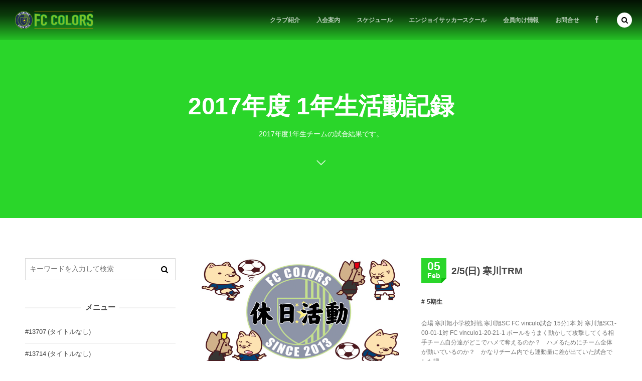

--- FILE ---
content_type: text/html; charset=UTF-8
request_url: http://www.fccolors.com/category/record/2016-kids/2017-1nen
body_size: 13918
content:
<!DOCTYPE html>
<html lang="ja"><head prefix="og: http://ogp.me/ns# fb: http://ogp.me/ns/fb# blog: http://ogp.me/ns/website#"><meta charset="utf-8" />
<meta name="viewport" content="width=device-width,initial-scale=1,minimum-scale=1,user-scalable=yes" /><meta name="description" content="2017年度1年生チームの試合結果です。" /><meta name="keywords" content="2017年度 1年生活動記録 , サッカー,八王子,サッカークラブ,小学生,幼児" /><link rel="canonical" href="http://www.fccolors.com/category/record/2016-kids/2017-1nen" /><link rel="next" href="http://www.fccolors.com/category/record/2016-kids/2017-1nen/page/2" /><title>2017年度 1年生活動記録  |  FC COLORS　八王子のサッカークラブ</title>
<meta name='robots' content='max-image-preview:large' />
	<style>img:is([sizes="auto" i], [sizes^="auto," i]) { contain-intrinsic-size: 3000px 1500px }</style>
	<link rel='dns-prefetch' href='//ajax.googleapis.com' />
<link rel="alternate" type="application/rss+xml" title="FC COLORS　八王子のサッカークラブ &raquo; フィード" href="http://www.fccolors.com/feed" />
<link rel="alternate" type="application/rss+xml" title="FC COLORS　八王子のサッカークラブ &raquo; コメントフィード" href="http://www.fccolors.com/comments/feed" />
<link rel="alternate" type="application/rss+xml" title="FC COLORS　八王子のサッカークラブ &raquo; 2017年度 1年生活動記録 カテゴリーのフィード" href="http://www.fccolors.com/category/record/2016-kids/2017-1nen/feed" />
<script>
/* <![CDATA[ */
window._wpemojiSettings = {"baseUrl":"https:\/\/s.w.org\/images\/core\/emoji\/15.0.3\/72x72\/","ext":".png","svgUrl":"https:\/\/s.w.org\/images\/core\/emoji\/15.0.3\/svg\/","svgExt":".svg","source":{"concatemoji":"http:\/\/www.fccolors.com\/wp-includes\/js\/wp-emoji-release.min.js?ver=6.7.4"}};
/*! This file is auto-generated */
!function(i,n){var o,s,e;function c(e){try{var t={supportTests:e,timestamp:(new Date).valueOf()};sessionStorage.setItem(o,JSON.stringify(t))}catch(e){}}function p(e,t,n){e.clearRect(0,0,e.canvas.width,e.canvas.height),e.fillText(t,0,0);var t=new Uint32Array(e.getImageData(0,0,e.canvas.width,e.canvas.height).data),r=(e.clearRect(0,0,e.canvas.width,e.canvas.height),e.fillText(n,0,0),new Uint32Array(e.getImageData(0,0,e.canvas.width,e.canvas.height).data));return t.every(function(e,t){return e===r[t]})}function u(e,t,n){switch(t){case"flag":return n(e,"\ud83c\udff3\ufe0f\u200d\u26a7\ufe0f","\ud83c\udff3\ufe0f\u200b\u26a7\ufe0f")?!1:!n(e,"\ud83c\uddfa\ud83c\uddf3","\ud83c\uddfa\u200b\ud83c\uddf3")&&!n(e,"\ud83c\udff4\udb40\udc67\udb40\udc62\udb40\udc65\udb40\udc6e\udb40\udc67\udb40\udc7f","\ud83c\udff4\u200b\udb40\udc67\u200b\udb40\udc62\u200b\udb40\udc65\u200b\udb40\udc6e\u200b\udb40\udc67\u200b\udb40\udc7f");case"emoji":return!n(e,"\ud83d\udc26\u200d\u2b1b","\ud83d\udc26\u200b\u2b1b")}return!1}function f(e,t,n){var r="undefined"!=typeof WorkerGlobalScope&&self instanceof WorkerGlobalScope?new OffscreenCanvas(300,150):i.createElement("canvas"),a=r.getContext("2d",{willReadFrequently:!0}),o=(a.textBaseline="top",a.font="600 32px Arial",{});return e.forEach(function(e){o[e]=t(a,e,n)}),o}function t(e){var t=i.createElement("script");t.src=e,t.defer=!0,i.head.appendChild(t)}"undefined"!=typeof Promise&&(o="wpEmojiSettingsSupports",s=["flag","emoji"],n.supports={everything:!0,everythingExceptFlag:!0},e=new Promise(function(e){i.addEventListener("DOMContentLoaded",e,{once:!0})}),new Promise(function(t){var n=function(){try{var e=JSON.parse(sessionStorage.getItem(o));if("object"==typeof e&&"number"==typeof e.timestamp&&(new Date).valueOf()<e.timestamp+604800&&"object"==typeof e.supportTests)return e.supportTests}catch(e){}return null}();if(!n){if("undefined"!=typeof Worker&&"undefined"!=typeof OffscreenCanvas&&"undefined"!=typeof URL&&URL.createObjectURL&&"undefined"!=typeof Blob)try{var e="postMessage("+f.toString()+"("+[JSON.stringify(s),u.toString(),p.toString()].join(",")+"));",r=new Blob([e],{type:"text/javascript"}),a=new Worker(URL.createObjectURL(r),{name:"wpTestEmojiSupports"});return void(a.onmessage=function(e){c(n=e.data),a.terminate(),t(n)})}catch(e){}c(n=f(s,u,p))}t(n)}).then(function(e){for(var t in e)n.supports[t]=e[t],n.supports.everything=n.supports.everything&&n.supports[t],"flag"!==t&&(n.supports.everythingExceptFlag=n.supports.everythingExceptFlag&&n.supports[t]);n.supports.everythingExceptFlag=n.supports.everythingExceptFlag&&!n.supports.flag,n.DOMReady=!1,n.readyCallback=function(){n.DOMReady=!0}}).then(function(){return e}).then(function(){var e;n.supports.everything||(n.readyCallback(),(e=n.source||{}).concatemoji?t(e.concatemoji):e.wpemoji&&e.twemoji&&(t(e.twemoji),t(e.wpemoji)))}))}((window,document),window._wpemojiSettings);
/* ]]> */
</script>
<style id='wp-emoji-styles-inline-css' type='text/css'>

	img.wp-smiley, img.emoji {
		display: inline !important;
		border: none !important;
		box-shadow: none !important;
		height: 1em !important;
		width: 1em !important;
		margin: 0 0.07em !important;
		vertical-align: -0.1em !important;
		background: none !important;
		padding: 0 !important;
	}
</style>
<link rel='stylesheet' id='wp-block-library-css' href='http://www.fccolors.com/wp-includes/css/dist/block-library/style.min.css?ver=6.7.4' type='text/css' media='all' />
<style id='classic-theme-styles-inline-css' type='text/css'>
/*! This file is auto-generated */
.wp-block-button__link{color:#fff;background-color:#32373c;border-radius:9999px;box-shadow:none;text-decoration:none;padding:calc(.667em + 2px) calc(1.333em + 2px);font-size:1.125em}.wp-block-file__button{background:#32373c;color:#fff;text-decoration:none}
</style>
<style id='global-styles-inline-css' type='text/css'>
:root{--wp--preset--aspect-ratio--square: 1;--wp--preset--aspect-ratio--4-3: 4/3;--wp--preset--aspect-ratio--3-4: 3/4;--wp--preset--aspect-ratio--3-2: 3/2;--wp--preset--aspect-ratio--2-3: 2/3;--wp--preset--aspect-ratio--16-9: 16/9;--wp--preset--aspect-ratio--9-16: 9/16;--wp--preset--color--black: #000000;--wp--preset--color--cyan-bluish-gray: #abb8c3;--wp--preset--color--white: #ffffff;--wp--preset--color--pale-pink: #f78da7;--wp--preset--color--vivid-red: #cf2e2e;--wp--preset--color--luminous-vivid-orange: #ff6900;--wp--preset--color--luminous-vivid-amber: #fcb900;--wp--preset--color--light-green-cyan: #7bdcb5;--wp--preset--color--vivid-green-cyan: #00d084;--wp--preset--color--pale-cyan-blue: #8ed1fc;--wp--preset--color--vivid-cyan-blue: #0693e3;--wp--preset--color--vivid-purple: #9b51e0;--wp--preset--gradient--vivid-cyan-blue-to-vivid-purple: linear-gradient(135deg,rgba(6,147,227,1) 0%,rgb(155,81,224) 100%);--wp--preset--gradient--light-green-cyan-to-vivid-green-cyan: linear-gradient(135deg,rgb(122,220,180) 0%,rgb(0,208,130) 100%);--wp--preset--gradient--luminous-vivid-amber-to-luminous-vivid-orange: linear-gradient(135deg,rgba(252,185,0,1) 0%,rgba(255,105,0,1) 100%);--wp--preset--gradient--luminous-vivid-orange-to-vivid-red: linear-gradient(135deg,rgba(255,105,0,1) 0%,rgb(207,46,46) 100%);--wp--preset--gradient--very-light-gray-to-cyan-bluish-gray: linear-gradient(135deg,rgb(238,238,238) 0%,rgb(169,184,195) 100%);--wp--preset--gradient--cool-to-warm-spectrum: linear-gradient(135deg,rgb(74,234,220) 0%,rgb(151,120,209) 20%,rgb(207,42,186) 40%,rgb(238,44,130) 60%,rgb(251,105,98) 80%,rgb(254,248,76) 100%);--wp--preset--gradient--blush-light-purple: linear-gradient(135deg,rgb(255,206,236) 0%,rgb(152,150,240) 100%);--wp--preset--gradient--blush-bordeaux: linear-gradient(135deg,rgb(254,205,165) 0%,rgb(254,45,45) 50%,rgb(107,0,62) 100%);--wp--preset--gradient--luminous-dusk: linear-gradient(135deg,rgb(255,203,112) 0%,rgb(199,81,192) 50%,rgb(65,88,208) 100%);--wp--preset--gradient--pale-ocean: linear-gradient(135deg,rgb(255,245,203) 0%,rgb(182,227,212) 50%,rgb(51,167,181) 100%);--wp--preset--gradient--electric-grass: linear-gradient(135deg,rgb(202,248,128) 0%,rgb(113,206,126) 100%);--wp--preset--gradient--midnight: linear-gradient(135deg,rgb(2,3,129) 0%,rgb(40,116,252) 100%);--wp--preset--font-size--small: 13px;--wp--preset--font-size--medium: 20px;--wp--preset--font-size--large: 36px;--wp--preset--font-size--x-large: 42px;--wp--preset--spacing--20: 0.44rem;--wp--preset--spacing--30: 0.67rem;--wp--preset--spacing--40: 1rem;--wp--preset--spacing--50: 1.5rem;--wp--preset--spacing--60: 2.25rem;--wp--preset--spacing--70: 3.38rem;--wp--preset--spacing--80: 5.06rem;--wp--preset--shadow--natural: 6px 6px 9px rgba(0, 0, 0, 0.2);--wp--preset--shadow--deep: 12px 12px 50px rgba(0, 0, 0, 0.4);--wp--preset--shadow--sharp: 6px 6px 0px rgba(0, 0, 0, 0.2);--wp--preset--shadow--outlined: 6px 6px 0px -3px rgba(255, 255, 255, 1), 6px 6px rgba(0, 0, 0, 1);--wp--preset--shadow--crisp: 6px 6px 0px rgba(0, 0, 0, 1);}:where(.is-layout-flex){gap: 0.5em;}:where(.is-layout-grid){gap: 0.5em;}body .is-layout-flex{display: flex;}.is-layout-flex{flex-wrap: wrap;align-items: center;}.is-layout-flex > :is(*, div){margin: 0;}body .is-layout-grid{display: grid;}.is-layout-grid > :is(*, div){margin: 0;}:where(.wp-block-columns.is-layout-flex){gap: 2em;}:where(.wp-block-columns.is-layout-grid){gap: 2em;}:where(.wp-block-post-template.is-layout-flex){gap: 1.25em;}:where(.wp-block-post-template.is-layout-grid){gap: 1.25em;}.has-black-color{color: var(--wp--preset--color--black) !important;}.has-cyan-bluish-gray-color{color: var(--wp--preset--color--cyan-bluish-gray) !important;}.has-white-color{color: var(--wp--preset--color--white) !important;}.has-pale-pink-color{color: var(--wp--preset--color--pale-pink) !important;}.has-vivid-red-color{color: var(--wp--preset--color--vivid-red) !important;}.has-luminous-vivid-orange-color{color: var(--wp--preset--color--luminous-vivid-orange) !important;}.has-luminous-vivid-amber-color{color: var(--wp--preset--color--luminous-vivid-amber) !important;}.has-light-green-cyan-color{color: var(--wp--preset--color--light-green-cyan) !important;}.has-vivid-green-cyan-color{color: var(--wp--preset--color--vivid-green-cyan) !important;}.has-pale-cyan-blue-color{color: var(--wp--preset--color--pale-cyan-blue) !important;}.has-vivid-cyan-blue-color{color: var(--wp--preset--color--vivid-cyan-blue) !important;}.has-vivid-purple-color{color: var(--wp--preset--color--vivid-purple) !important;}.has-black-background-color{background-color: var(--wp--preset--color--black) !important;}.has-cyan-bluish-gray-background-color{background-color: var(--wp--preset--color--cyan-bluish-gray) !important;}.has-white-background-color{background-color: var(--wp--preset--color--white) !important;}.has-pale-pink-background-color{background-color: var(--wp--preset--color--pale-pink) !important;}.has-vivid-red-background-color{background-color: var(--wp--preset--color--vivid-red) !important;}.has-luminous-vivid-orange-background-color{background-color: var(--wp--preset--color--luminous-vivid-orange) !important;}.has-luminous-vivid-amber-background-color{background-color: var(--wp--preset--color--luminous-vivid-amber) !important;}.has-light-green-cyan-background-color{background-color: var(--wp--preset--color--light-green-cyan) !important;}.has-vivid-green-cyan-background-color{background-color: var(--wp--preset--color--vivid-green-cyan) !important;}.has-pale-cyan-blue-background-color{background-color: var(--wp--preset--color--pale-cyan-blue) !important;}.has-vivid-cyan-blue-background-color{background-color: var(--wp--preset--color--vivid-cyan-blue) !important;}.has-vivid-purple-background-color{background-color: var(--wp--preset--color--vivid-purple) !important;}.has-black-border-color{border-color: var(--wp--preset--color--black) !important;}.has-cyan-bluish-gray-border-color{border-color: var(--wp--preset--color--cyan-bluish-gray) !important;}.has-white-border-color{border-color: var(--wp--preset--color--white) !important;}.has-pale-pink-border-color{border-color: var(--wp--preset--color--pale-pink) !important;}.has-vivid-red-border-color{border-color: var(--wp--preset--color--vivid-red) !important;}.has-luminous-vivid-orange-border-color{border-color: var(--wp--preset--color--luminous-vivid-orange) !important;}.has-luminous-vivid-amber-border-color{border-color: var(--wp--preset--color--luminous-vivid-amber) !important;}.has-light-green-cyan-border-color{border-color: var(--wp--preset--color--light-green-cyan) !important;}.has-vivid-green-cyan-border-color{border-color: var(--wp--preset--color--vivid-green-cyan) !important;}.has-pale-cyan-blue-border-color{border-color: var(--wp--preset--color--pale-cyan-blue) !important;}.has-vivid-cyan-blue-border-color{border-color: var(--wp--preset--color--vivid-cyan-blue) !important;}.has-vivid-purple-border-color{border-color: var(--wp--preset--color--vivid-purple) !important;}.has-vivid-cyan-blue-to-vivid-purple-gradient-background{background: var(--wp--preset--gradient--vivid-cyan-blue-to-vivid-purple) !important;}.has-light-green-cyan-to-vivid-green-cyan-gradient-background{background: var(--wp--preset--gradient--light-green-cyan-to-vivid-green-cyan) !important;}.has-luminous-vivid-amber-to-luminous-vivid-orange-gradient-background{background: var(--wp--preset--gradient--luminous-vivid-amber-to-luminous-vivid-orange) !important;}.has-luminous-vivid-orange-to-vivid-red-gradient-background{background: var(--wp--preset--gradient--luminous-vivid-orange-to-vivid-red) !important;}.has-very-light-gray-to-cyan-bluish-gray-gradient-background{background: var(--wp--preset--gradient--very-light-gray-to-cyan-bluish-gray) !important;}.has-cool-to-warm-spectrum-gradient-background{background: var(--wp--preset--gradient--cool-to-warm-spectrum) !important;}.has-blush-light-purple-gradient-background{background: var(--wp--preset--gradient--blush-light-purple) !important;}.has-blush-bordeaux-gradient-background{background: var(--wp--preset--gradient--blush-bordeaux) !important;}.has-luminous-dusk-gradient-background{background: var(--wp--preset--gradient--luminous-dusk) !important;}.has-pale-ocean-gradient-background{background: var(--wp--preset--gradient--pale-ocean) !important;}.has-electric-grass-gradient-background{background: var(--wp--preset--gradient--electric-grass) !important;}.has-midnight-gradient-background{background: var(--wp--preset--gradient--midnight) !important;}.has-small-font-size{font-size: var(--wp--preset--font-size--small) !important;}.has-medium-font-size{font-size: var(--wp--preset--font-size--medium) !important;}.has-large-font-size{font-size: var(--wp--preset--font-size--large) !important;}.has-x-large-font-size{font-size: var(--wp--preset--font-size--x-large) !important;}
:where(.wp-block-post-template.is-layout-flex){gap: 1.25em;}:where(.wp-block-post-template.is-layout-grid){gap: 1.25em;}
:where(.wp-block-columns.is-layout-flex){gap: 2em;}:where(.wp-block-columns.is-layout-grid){gap: 2em;}
:root :where(.wp-block-pullquote){font-size: 1.5em;line-height: 1.6;}
</style>
<link rel='stylesheet' id='widgetopts-styles-css' href='http://www.fccolors.com/wp-content/plugins/widget-options/assets/css/widget-options.css?ver=4.1.1' type='text/css' media='all' />
<link rel='stylesheet' id='dp-wp-block-library-css' href='http://www.fccolors.com/wp-content/themes/dp-macchiato/css/wp-blocks.css?ver=2.2.9.0' type='text/css' media='all' />
<link rel='stylesheet' id='digipress-css' href='http://www.fccolors.com/wp-content/themes/dp-macchiato/css/style.css?ver=20250322122654' type='text/css' media='all' />
<link rel='stylesheet' id='dp-shortcodes-css' href='http://www.fccolors.com/wp-content/plugins/shortcodes-for-digipress/css/style.css?ver=6.7.4' type='text/css' media='all' />
<link rel='stylesheet' id='wow-css' href='http://www.fccolors.com/wp-content/themes/dp-macchiato/css/animate.css?ver=2.2.9.0' type='text/css' media='all' />
<link rel='stylesheet' id='dp-visual-css' href='http://www.fccolors.com/wp-content/uploads/digipress/macchiato/css/visual-custom.css?ver=20250327165428' type='text/css' media='all' />
<style id='akismet-widget-style-inline-css' type='text/css'>

			.a-stats {
				--akismet-color-mid-green: #357b49;
				--akismet-color-white: #fff;
				--akismet-color-light-grey: #f6f7f7;

				max-width: 350px;
				width: auto;
			}

			.a-stats * {
				all: unset;
				box-sizing: border-box;
			}

			.a-stats strong {
				font-weight: 600;
			}

			.a-stats a.a-stats__link,
			.a-stats a.a-stats__link:visited,
			.a-stats a.a-stats__link:active {
				background: var(--akismet-color-mid-green);
				border: none;
				box-shadow: none;
				border-radius: 8px;
				color: var(--akismet-color-white);
				cursor: pointer;
				display: block;
				font-family: -apple-system, BlinkMacSystemFont, 'Segoe UI', 'Roboto', 'Oxygen-Sans', 'Ubuntu', 'Cantarell', 'Helvetica Neue', sans-serif;
				font-weight: 500;
				padding: 12px;
				text-align: center;
				text-decoration: none;
				transition: all 0.2s ease;
			}

			/* Extra specificity to deal with TwentyTwentyOne focus style */
			.widget .a-stats a.a-stats__link:focus {
				background: var(--akismet-color-mid-green);
				color: var(--akismet-color-white);
				text-decoration: none;
			}

			.a-stats a.a-stats__link:hover {
				filter: brightness(110%);
				box-shadow: 0 4px 12px rgba(0, 0, 0, 0.06), 0 0 2px rgba(0, 0, 0, 0.16);
			}

			.a-stats .count {
				color: var(--akismet-color-white);
				display: block;
				font-size: 1.5em;
				line-height: 1.4;
				padding: 0 13px;
				white-space: nowrap;
			}
		
</style>
<!--n2css--><!--n2js--><script src="https://ajax.googleapis.com/ajax/libs/jquery/3.7.1/jquery.min.js?ver=6.7.4" id="jquery-js"></script>
<link rel="https://api.w.org/" href="http://www.fccolors.com/wp-json/" /><link rel="alternate" title="JSON" type="application/json" href="http://www.fccolors.com/wp-json/wp/v2/categories/34" /><link rel="EditURI" type="application/rsd+xml" title="RSD" href="http://www.fccolors.com/xmlrpc.php?rsd" />
<script>j$=jQuery;</script></head><body class="archive category category-2017-1nen category-34 main-body no-sns-count" data-ct-sns-cache="true" data-ct-sns-cache-time="86400000"><header id="header_container" class="header_container pc has_search"><div class="h_group"><h1 class="hd_title image no-cap wow fadeInDown"><a href="http://www.fccolors.com/" title="FC COLORS　八王子のサッカークラブ"><img src="http://www.fccolors.com/wp-content/uploads/digipress/macchiato/title/タイトルロゴ.png" alt="FC COLORS　八王子のサッカークラブ" /></a></h1></div><div class="r_block"><nav id="global_menu_nav" class="global_menu_nav wow fadeInDown" data-wow-delay="0.3s"><ul id="global_menu_ul" class=""><li id="menu-item-82" class="menu-item menu-item-type-post_type menu-item-object-page"><a href="http://www.fccolors.com/about-club" class="menu-link"><span class="menu-title">クラブ紹介</span><span class="gnav-bd"></span></a></li>
<li id="menu-item-83" class="menu-item menu-item-type-post_type menu-item-object-page"><a href="http://www.fccolors.com/flow" class="menu-link"><span class="menu-title">入会案内</span><span class="gnav-bd"></span></a></li>
<li id="menu-item-1108" class="menu-item menu-item-type-post_type menu-item-object-page menu-item-has-children"><a href="http://www.fccolors.com/schedule-2" class="menu-link"><span class="menu-title">スケジュール</span><span class="gnav-bd"></span></a>
<ul class="sub-menu">
	<li id="menu-item-8507" class="menu-item menu-item-type-taxonomy menu-item-object-category"><a href="http://www.fccolors.com/category/wd_schedule" class="menu-link"><span class="menu-title">平日練習スケジュール</span></a></li>
	<li id="menu-item-8508" class="menu-item menu-item-type-taxonomy menu-item-object-category"><a href="http://www.fccolors.com/category/hd_schedule" class="menu-link"><span class="menu-title">休日活動スケジュール</span></a></li>
</ul>
</li>
<li id="menu-item-13578" class="menu-item menu-item-type-post_type menu-item-object-page"><a href="http://www.fccolors.com/page-13536" class="menu-link"><span class="menu-title">エンジョイサッカースクール</span><span class="gnav-bd"></span></a></li>
<li id="menu-item-8414" class="menu-item menu-item-type-post_type menu-item-object-page"><a href="http://www.fccolors.com/kaiin" class="menu-link"><span class="menu-title">会員向け情報</span><span class="gnav-bd"></span></a></li>
<li id="menu-item-84" class="menu-item menu-item-type-post_type menu-item-object-page"><a href="http://www.fccolors.com/contact" class="menu-link"><span class="menu-title">お問合せ</span><span class="gnav-bd"></span></a></li>
</ul></nav><div id="hd_misc_div" class="hd_misc_div wow fadeInDown" data-wow-delay="0.3s"><div class="hd_sns_links"><ul><li class="fb"><a href="http://facebook.com/fccolors/" title="Share on Facebook" target="_blank"><i class="icon-facebook"></i></a></li></ul></div></div></div><div id="expand_float_menu" class="expand_float_menu wow fadeInDown" data-wow-delay="0.3s"><i class="icon-menu"></i></div></header><div id="container" class="dp-container pc clearfix not-home"><section class="ct-hd term-color34"><div class="ct-whole"><h2 class="hd-title"><span>  2017年度 1年生活動記録</span></h2><div class="title-desc"><p>2017年度1年生チームの試合結果です。</p>
<i class="hd-arrow icon-down-open"></i></div></div></section><div class="content-wrap incontainer clearfix not-home">
<div id="content" class="content two-col left"><section class="loop-section normal two_lines flip_hover clearfix"><div class="loop-div autopager two-col clearfix"><article class="loop-article two-col term-color71 wow fadeInUp"><div class="loop-col one"><div class="loop-post-thumb normal"><a href="http://www.fccolors.com/post-11938" rel="bookmark" class="thumb-link"><img src="http://www.fccolors.com/wp-content/uploads/2022/10/img_1064-450x253.jpg" width="450" height="253" layout="responsive" class="wp-post-image" alt="2/5(日) 寒川TRM" srcset="http://www.fccolors.com/wp-content/uploads/2022/10/img_1064-450x253.jpg 450w, http://www.fccolors.com/wp-content/uploads/2022/10/img_1064-300x169.jpg 300w, http://www.fccolors.com/wp-content/uploads/2022/10/img_1064-1024x576.jpg 1024w, http://www.fccolors.com/wp-content/uploads/2022/10/img_1064-768x432.jpg 768w, http://www.fccolors.com/wp-content/uploads/2022/10/img_1064-900x506.jpg 900w, http://www.fccolors.com/wp-content/uploads/2022/10/img_1064.jpg 1280w" /></a></div></div><div class="loop-col two"><div class="loop-article-content"><div class="title-line"><div class="loop-date"><time datetime="2023-02-05T11:59:37+09:00" class="updated"><span class="date_day_double">05</span><span class="date_month_en">Feb</span></time></div><h1 class="entry-title loop-title normal"><a href="http://www.fccolors.com/post-11938" rel="bookmark" class="item-link">2/5(日) 寒川TRM</a></h1></div><div class="loop-meta clearfix"><div class="meta-cat"><a href="http://www.fccolors.com/category/record/2016-kids/2017-1nen/2018%e5%b9%b4%e5%ba%a6-2%e5%b9%b4%e7%94%9f%e8%a9%a6%e5%90%88%e7%b5%90%e6%9e%9c/2019%e5%b9%b4%e5%ba%a6-3%e5%b9%b4%e7%94%9f%e7%b5%90%e6%9e%9c/2020%e5%b9%b4%e5%ba%a6-4%e5%b9%b4%e7%94%9f%e6%b4%bb%e5%8b%95%e8%a8%98%e9%8c%b2/2021%e5%b9%b4%e5%ba%a6-5%e5%b9%b4%e7%94%9f%e6%b4%bb%e5%8b%95%e8%a8%98%e9%8c%b2/5%e6%9c%9f%e7%94%9f" rel="tag" class="item-link term-color71">5期生</a></div></div><div class="loop-excerpt entry-summary">会場 寒川旭小学校対戦 寒川旭SC FC vinculo試合 15分1本 対 寒川旭SC1-00-01-1対 FC vinculo1-20-21-1 ボールをうまく動かして攻撃してくる相手チーム自分達がどこでハメて奪えるのか？　ハメるためにチーム全体が動いているのか？　かなりチーム内でも運動量に差が出ていた試合でした課...</div><div class="more-link"><a href="http://www.fccolors.com/post-11938" class="item-link"><span>Read More</span></a></div></div></div></article><article class="loop-article two-col term-color71 wow fadeInUp"><div class="loop-col one"><div class="loop-post-thumb normal"><a href="http://www.fccolors.com/post-11882" rel="bookmark" class="thumb-link"><img src="http://www.fccolors.com/wp-content/uploads/2022/10/img_1064-450x253.jpg" width="450" height="253" layout="responsive" class="wp-post-image" alt="1/21(土) 加住小TRM U-12" srcset="http://www.fccolors.com/wp-content/uploads/2022/10/img_1064-450x253.jpg 450w, http://www.fccolors.com/wp-content/uploads/2022/10/img_1064-300x169.jpg 300w, http://www.fccolors.com/wp-content/uploads/2022/10/img_1064-1024x576.jpg 1024w, http://www.fccolors.com/wp-content/uploads/2022/10/img_1064-768x432.jpg 768w, http://www.fccolors.com/wp-content/uploads/2022/10/img_1064-900x506.jpg 900w, http://www.fccolors.com/wp-content/uploads/2022/10/img_1064.jpg 1280w" /></a></div></div><div class="loop-col two"><div class="loop-article-content"><div class="title-line"><div class="loop-date"><time datetime="2023-01-21T22:24:00+09:00" class="updated"><span class="date_day_double">21</span><span class="date_month_en">Jan</span></time></div><h1 class="entry-title loop-title normal"><a href="http://www.fccolors.com/post-11882" rel="bookmark" class="item-link">1/21(土) 加住小TRM U-12</a></h1></div><div class="loop-meta clearfix"><div class="meta-cat"><a href="http://www.fccolors.com/category/record/2016-kids/2017-1nen/2018%e5%b9%b4%e5%ba%a6-2%e5%b9%b4%e7%94%9f%e8%a9%a6%e5%90%88%e7%b5%90%e6%9e%9c/2019%e5%b9%b4%e5%ba%a6-3%e5%b9%b4%e7%94%9f%e7%b5%90%e6%9e%9c/2020%e5%b9%b4%e5%ba%a6-4%e5%b9%b4%e7%94%9f%e6%b4%bb%e5%8b%95%e8%a8%98%e9%8c%b2/2021%e5%b9%b4%e5%ba%a6-5%e5%b9%b4%e7%94%9f%e6%b4%bb%e5%8b%95%e8%a8%98%e9%8c%b2/5%e6%9c%9f%e7%94%9f" rel="tag" class="item-link term-color71">5期生</a></div></div><div class="loop-excerpt entry-summary">会場 加住小中学校試合 15分1本対戦 Team Neo Revo 0-20-00-00-00-2 相手のキープレイヤーに自由にプレーさせない様にできたので攻撃の起点を消す事ができました。しかしなかなか相手ゴール前まで攻め切る事ができなかったのでシュートチャンスは少なくなってしまったのが反省でした。</div><div class="more-link"><a href="http://www.fccolors.com/post-11882" class="item-link"><span>Read More</span></a></div></div></div></article><article class="loop-article two-col term-color71 wow fadeInUp"><div class="loop-col one"><div class="loop-post-thumb normal"><a href="http://www.fccolors.com/post-11852" rel="bookmark" class="thumb-link"><img src="http://www.fccolors.com/wp-content/uploads/2022/10/img_1064-450x253.jpg" width="450" height="253" layout="responsive" class="wp-post-image" alt="1/14(土) 加住小TRM" srcset="http://www.fccolors.com/wp-content/uploads/2022/10/img_1064-450x253.jpg 450w, http://www.fccolors.com/wp-content/uploads/2022/10/img_1064-300x169.jpg 300w, http://www.fccolors.com/wp-content/uploads/2022/10/img_1064-1024x576.jpg 1024w, http://www.fccolors.com/wp-content/uploads/2022/10/img_1064-768x432.jpg 768w, http://www.fccolors.com/wp-content/uploads/2022/10/img_1064-900x506.jpg 900w, http://www.fccolors.com/wp-content/uploads/2022/10/img_1064.jpg 1280w" /></a></div></div><div class="loop-col two"><div class="loop-article-content"><div class="title-line"><div class="loop-date"><time datetime="2023-01-14T15:33:00+09:00" class="updated"><span class="date_day_double">14</span><span class="date_month_en">Jan</span></time></div><h1 class="entry-title loop-title normal"><a href="http://www.fccolors.com/post-11852" rel="bookmark" class="item-link">1/14(土) 加住小TRM</a></h1></div><div class="loop-meta clearfix"><div class="meta-cat"><a href="http://www.fccolors.com/category/record/2016-kids/2017-1nen/2018%e5%b9%b4%e5%ba%a6-2%e5%b9%b4%e7%94%9f%e8%a9%a6%e5%90%88%e7%b5%90%e6%9e%9c/2019%e5%b9%b4%e5%ba%a6-3%e5%b9%b4%e7%94%9f%e7%b5%90%e6%9e%9c/2020%e5%b9%b4%e5%ba%a6-4%e5%b9%b4%e7%94%9f%e6%b4%bb%e5%8b%95%e8%a8%98%e9%8c%b2/2021%e5%b9%b4%e5%ba%a6-5%e5%b9%b4%e7%94%9f%e6%b4%bb%e5%8b%95%e8%a8%98%e9%8c%b2/5%e6%9c%9f%e7%94%9f" rel="tag" class="item-link term-color71">5期生</a></div></div><div class="loop-excerpt entry-summary">会場 加住小学校試合 15分1本対戦 Team Neo Revo 南大沢FC 対 Neo Revo1-21-01-1対 南大沢FC0-22-01-1 初戦は攻め手がなく終始押されていました。ボールもすぐに蹴ったりで奪われてしまいボール保持の時間がほとんどなかったのがとても残念選手同士のミーティングを行い2試合目以降では...</div><div class="more-link"><a href="http://www.fccolors.com/post-11852" class="item-link"><span>Read More</span></a></div></div></div></article><article class="loop-article two-col term-color71 wow fadeInUp"><div class="loop-col one"><div class="loop-post-thumb normal"><a href="http://www.fccolors.com/post-11831" rel="bookmark" class="thumb-link"><img src="http://www.fccolors.com/wp-content/uploads/2022/10/img_1064-450x253.jpg" width="450" height="253" layout="responsive" class="wp-post-image" alt="1/7(土) 椚田G TRM" srcset="http://www.fccolors.com/wp-content/uploads/2022/10/img_1064-450x253.jpg 450w, http://www.fccolors.com/wp-content/uploads/2022/10/img_1064-300x169.jpg 300w, http://www.fccolors.com/wp-content/uploads/2022/10/img_1064-1024x576.jpg 1024w, http://www.fccolors.com/wp-content/uploads/2022/10/img_1064-768x432.jpg 768w, http://www.fccolors.com/wp-content/uploads/2022/10/img_1064-900x506.jpg 900w, http://www.fccolors.com/wp-content/uploads/2022/10/img_1064.jpg 1280w" /></a></div></div><div class="loop-col two"><div class="loop-article-content"><div class="title-line"><div class="loop-date"><time datetime="2023-01-07T15:55:00+09:00" class="updated"><span class="date_day_double">07</span><span class="date_month_en">Jan</span></time></div><h1 class="entry-title loop-title normal"><a href="http://www.fccolors.com/post-11831" rel="bookmark" class="item-link">1/7(土) 椚田G TRM</a></h1></div><div class="loop-meta clearfix"><div class="meta-cat"><a href="http://www.fccolors.com/category/record/2016-kids/2017-1nen/2018%e5%b9%b4%e5%ba%a6-2%e5%b9%b4%e7%94%9f%e8%a9%a6%e5%90%88%e7%b5%90%e6%9e%9c/2019%e5%b9%b4%e5%ba%a6-3%e5%b9%b4%e7%94%9f%e7%b5%90%e6%9e%9c/2020%e5%b9%b4%e5%ba%a6-4%e5%b9%b4%e7%94%9f%e6%b4%bb%e5%8b%95%e8%a8%98%e9%8c%b2/2021%e5%b9%b4%e5%ba%a6-5%e5%b9%b4%e7%94%9f%e6%b4%bb%e5%8b%95%e8%a8%98%e9%8c%b2/5%e6%9c%9f%e7%94%9f" rel="tag" class="item-link term-color71">5期生</a></div></div><div class="loop-excerpt entry-summary">会場 椚田グラウンド試合 20分H 対 七小SC4-4対 みなみ野2-3対 南大沢FC1-3</div><div class="more-link"><a href="http://www.fccolors.com/post-11831" class="item-link"><span>Read More</span></a></div></div></div></article><article class="loop-article two-col term-color71 wow fadeInUp"><div class="loop-col one"><div class="loop-post-thumb normal"><a href="http://www.fccolors.com/post-11810" rel="bookmark" class="thumb-link"><img src="http://www.fccolors.com/wp-content/uploads/2023/01/MM.tiff" width="1" height="1" layout="responsive" class="wp-post-image" alt="後期Tリーグ11節" /></a></div></div><div class="loop-col two"><div class="loop-article-content"><div class="title-line"><div class="loop-date"><time datetime="2023-01-05T20:13:10+09:00" class="updated"><span class="date_day_double">05</span><span class="date_month_en">Jan</span></time></div><h1 class="entry-title loop-title normal"><a href="http://www.fccolors.com/post-11810" rel="bookmark" class="item-link">後期Tリーグ11節</a></h1></div><div class="loop-meta clearfix"><div class="meta-cat"><a href="http://www.fccolors.com/category/record/2016-kids/2017-1nen/2018%e5%b9%b4%e5%ba%a6-2%e5%b9%b4%e7%94%9f%e8%a9%a6%e5%90%88%e7%b5%90%e6%9e%9c/2019%e5%b9%b4%e5%ba%a6-3%e5%b9%b4%e7%94%9f%e7%b5%90%e6%9e%9c/2020%e5%b9%b4%e5%ba%a6-4%e5%b9%b4%e7%94%9f%e6%b4%bb%e5%8b%95%e8%a8%98%e9%8c%b2/2021%e5%b9%b4%e5%ba%a6-5%e5%b9%b4%e7%94%9f%e6%b4%bb%e5%8b%95%e8%a8%98%e9%8c%b2/5%e6%9c%9f%e7%94%9f" rel="tag" class="item-link term-color71">5期生</a></div></div><div class="loop-excerpt entry-summary">12/24(土)西町G第11節vs 城北ボレアスFC １-１加藤最終節。クリスマスイブ、20:00キックオフとなかなか経験できない環境で、6年生全員で勝利目指して戦いました。序盤、ラインが下がりすぎてしまい中盤間延びする状態が続きました。ラインを高く、GKが裏のケアを広く取り出してからは、前線のプレッシングが有効になり...</div><div class="more-link"><a href="http://www.fccolors.com/post-11810" class="item-link"><span>Read More</span></a></div></div></div></article></div></section><nav class="navigation clearfix"><div class="nav_to_paged"><a href="http://www.fccolors.com/category/record/2016-kids/2017-1nen/page/2" >もっとみる</a></div></nav></div><aside id="sidebar" class="sidebar left first">
<div id="search-2" class="widget widget-box widget_search slider_fx"><form role="search" method="get" class="search-form no-params" target="_top" action="http://www.fccolors.com/"><div class="words-area"><label><span class="screen-reader-text">検索</span><input type="search" class="search-field" placeholder="キーワードを入力して検索" value="" name="s" title="検索" required /></label><button type="submit" class="search-btn"><i class="icon-search"></i></button></div></form></div><div id="pages-2" class="widget widget-box widget_pages slider_fx"><h3 class="wd-title"><span>メニュー</span></h3>
			<ul>
				<li class="page_item page-item-13707"><a href="http://www.fccolors.com/13707-2">#13707 (タイトルなし)</a></li>
<li class="page_item page-item-13714"><a href="http://www.fccolors.com/13714-2">#13714 (タイトルなし)</a></li>
<li class="page_item page-item-13408"><a href="http://www.fccolors.com/13408-2">TOP</a></li>
<li class="page_item page-item-13536"><a href="http://www.fccolors.com/page-13536">エンジョイサッカースクール</a></li>
<li class="page_item page-item-8407"><a href="http://www.fccolors.com/kaiin">会員向け情報</a></li>
<li class="page_item page-item-10176"><a href="http://www.fccolors.com/page-10176">大会成績　2019年3月 〜  現在</a></li>
<li class="page_item page-item-7418"><a href="http://www.fccolors.com/page-7418">活動日</a></li>
<li class="page_item page-item-42"><a href="http://www.fccolors.com/about-club">クラブ紹介</a></li>
<li class="page_item page-item-2"><a href="http://www.fccolors.com/flow">入会案内</a></li>
<li class="page_item page-item-46"><a href="http://www.fccolors.com/schedule">活動概要</a></li>
<li class="page_item page-item-48"><a href="http://www.fccolors.com/blog">ブログ</a></li>
<li class="page_item page-item-9"><a href="http://www.fccolors.com/contact">お問合せ</a></li>
<li class="page_item page-item-1085"><a href="http://www.fccolors.com/schedule-2">スケジュール</a></li>
			</ul>

			</div><div id="categories-3" class="widget widget-box widget_categories slider_fx"><h3 class="wd-title"><span>ブログ・カテゴリー</span></h3><form action="http://www.fccolors.com" method="get"><label class="screen-reader-text" for="cat">ブログ・カテゴリー</label><select  name='cat' id='cat' class='postform'>
	<option value='-1'>カテゴリーを選択</option>
	<option class="level-0" value="80">お知らせ&nbsp;&nbsp;(13)</option>
	<option class="level-0" value="1">イベントブログ&nbsp;&nbsp;(92)</option>
	<option class="level-0" value="24">休日活動スケジュール&nbsp;&nbsp;(117)</option>
	<option class="level-0" value="7">会員向け情報&nbsp;&nbsp;(13)</option>
	<option class="level-1" value="54">&nbsp;&nbsp;&nbsp;グッズ販売&nbsp;&nbsp;(4)</option>
	<option class="level-0" value="23">平日練習スケジュール&nbsp;&nbsp;(115)</option>
	<option class="level-0" value="8">活動ブログ&nbsp;&nbsp;(1,199)</option>
	<option class="level-1" value="76">&nbsp;&nbsp;&nbsp;10期生&nbsp;&nbsp;(22)</option>
	<option class="level-1" value="79">&nbsp;&nbsp;&nbsp;11期生&nbsp;&nbsp;(1)</option>
	<option class="level-1" value="20">&nbsp;&nbsp;&nbsp;2016年度 1年生活動記録&nbsp;&nbsp;(199)</option>
	<option class="level-2" value="33">&nbsp;&nbsp;&nbsp;&nbsp;&nbsp;&nbsp;2017年度 2年生活動記録&nbsp;&nbsp;(173)</option>
	<option class="level-3" value="43">&nbsp;&nbsp;&nbsp;&nbsp;&nbsp;&nbsp;&nbsp;&nbsp;&nbsp;2018年度 3年生活動記録&nbsp;&nbsp;(149)</option>
	<option class="level-4" value="48">&nbsp;&nbsp;&nbsp;&nbsp;&nbsp;&nbsp;&nbsp;&nbsp;&nbsp;&nbsp;&nbsp;&nbsp;2019年度 4年生活動記録&nbsp;&nbsp;(96)</option>
	<option class="level-5" value="59">&nbsp;&nbsp;&nbsp;&nbsp;&nbsp;&nbsp;&nbsp;&nbsp;&nbsp;&nbsp;&nbsp;&nbsp;&nbsp;&nbsp;&nbsp;2020年度 5年生活動記録&nbsp;&nbsp;(66)</option>
	<option class="level-6" value="64">&nbsp;&nbsp;&nbsp;&nbsp;&nbsp;&nbsp;&nbsp;&nbsp;&nbsp;&nbsp;&nbsp;&nbsp;&nbsp;&nbsp;&nbsp;&nbsp;&nbsp;&nbsp;2021年度 6年生活動記録&nbsp;&nbsp;(23)</option>
	<option class="level-1" value="19">&nbsp;&nbsp;&nbsp;2016年度 2年生活動記録&nbsp;&nbsp;(193)</option>
	<option class="level-2" value="35">&nbsp;&nbsp;&nbsp;&nbsp;&nbsp;&nbsp;2017年度 3年生活動記録&nbsp;&nbsp;(154)</option>
	<option class="level-3" value="42">&nbsp;&nbsp;&nbsp;&nbsp;&nbsp;&nbsp;&nbsp;&nbsp;&nbsp;2018年度4年生活動記録&nbsp;&nbsp;(112)</option>
	<option class="level-4" value="49">&nbsp;&nbsp;&nbsp;&nbsp;&nbsp;&nbsp;&nbsp;&nbsp;&nbsp;&nbsp;&nbsp;&nbsp;2019年度 5年生活動記録&nbsp;&nbsp;(64)</option>
	<option class="level-5" value="58">&nbsp;&nbsp;&nbsp;&nbsp;&nbsp;&nbsp;&nbsp;&nbsp;&nbsp;&nbsp;&nbsp;&nbsp;&nbsp;&nbsp;&nbsp;2020年度 6年生活動記録&nbsp;&nbsp;(39)</option>
	<option class="level-1" value="10">&nbsp;&nbsp;&nbsp;2016年度 3年生活動記録&nbsp;&nbsp;(170)</option>
	<option class="level-2" value="36">&nbsp;&nbsp;&nbsp;&nbsp;&nbsp;&nbsp;2017年度 4年生活動記録&nbsp;&nbsp;(109)</option>
	<option class="level-3" value="39">&nbsp;&nbsp;&nbsp;&nbsp;&nbsp;&nbsp;&nbsp;&nbsp;&nbsp;2018年度5年生活動記録&nbsp;&nbsp;(66)</option>
	<option class="level-4" value="51">&nbsp;&nbsp;&nbsp;&nbsp;&nbsp;&nbsp;&nbsp;&nbsp;&nbsp;&nbsp;&nbsp;&nbsp;2019年度6年生活動記録&nbsp;&nbsp;(27)</option>
	<option class="level-1" value="9">&nbsp;&nbsp;&nbsp;2016年度 4年生活動記録&nbsp;&nbsp;(175)</option>
	<option class="level-2" value="37">&nbsp;&nbsp;&nbsp;&nbsp;&nbsp;&nbsp;2017年度 5年生活動記録&nbsp;&nbsp;(113)</option>
	<option class="level-3" value="40">&nbsp;&nbsp;&nbsp;&nbsp;&nbsp;&nbsp;&nbsp;&nbsp;&nbsp;2018年度 6年生活動記録&nbsp;&nbsp;(54)</option>
	<option class="level-1" value="26">&nbsp;&nbsp;&nbsp;2016年度 キッズ活動記録&nbsp;&nbsp;(167)</option>
	<option class="level-2" value="34" selected="selected">&nbsp;&nbsp;&nbsp;&nbsp;&nbsp;&nbsp;2017年度 1年生活動記録&nbsp;&nbsp;(165)</option>
	<option class="level-3" value="44">&nbsp;&nbsp;&nbsp;&nbsp;&nbsp;&nbsp;&nbsp;&nbsp;&nbsp;2018年度 2年生活動記録&nbsp;&nbsp;(142)</option>
	<option class="level-4" value="50">&nbsp;&nbsp;&nbsp;&nbsp;&nbsp;&nbsp;&nbsp;&nbsp;&nbsp;&nbsp;&nbsp;&nbsp;2019年度 3年生活動記録&nbsp;&nbsp;(114)</option>
	<option class="level-5" value="60">&nbsp;&nbsp;&nbsp;&nbsp;&nbsp;&nbsp;&nbsp;&nbsp;&nbsp;&nbsp;&nbsp;&nbsp;&nbsp;&nbsp;&nbsp;2020年度 4年生活動記録&nbsp;&nbsp;(97)</option>
	<option class="level-6" value="65">&nbsp;&nbsp;&nbsp;&nbsp;&nbsp;&nbsp;&nbsp;&nbsp;&nbsp;&nbsp;&nbsp;&nbsp;&nbsp;&nbsp;&nbsp;&nbsp;&nbsp;&nbsp;2021年度 5年生活動記録&nbsp;&nbsp;(55)</option>
	<option class="level-7" value="71">&nbsp;&nbsp;&nbsp;&nbsp;&nbsp;&nbsp;&nbsp;&nbsp;&nbsp;&nbsp;&nbsp;&nbsp;&nbsp;&nbsp;&nbsp;&nbsp;&nbsp;&nbsp;&nbsp;&nbsp;&nbsp;5期生&nbsp;&nbsp;(29)</option>
	<option class="level-1" value="32">&nbsp;&nbsp;&nbsp;2017年度 キッズ活動記録&nbsp;&nbsp;(135)</option>
	<option class="level-2" value="45">&nbsp;&nbsp;&nbsp;&nbsp;&nbsp;&nbsp;2018年度 1年生活動記録&nbsp;&nbsp;(134)</option>
	<option class="level-3" value="52">&nbsp;&nbsp;&nbsp;&nbsp;&nbsp;&nbsp;&nbsp;&nbsp;&nbsp;2019年度 2年生活動記録&nbsp;&nbsp;(116)</option>
	<option class="level-4" value="61">&nbsp;&nbsp;&nbsp;&nbsp;&nbsp;&nbsp;&nbsp;&nbsp;&nbsp;&nbsp;&nbsp;&nbsp;2020年度 3年生活動記録&nbsp;&nbsp;(95)</option>
	<option class="level-5" value="66">&nbsp;&nbsp;&nbsp;&nbsp;&nbsp;&nbsp;&nbsp;&nbsp;&nbsp;&nbsp;&nbsp;&nbsp;&nbsp;&nbsp;&nbsp;2021年度 4年生活動記録&nbsp;&nbsp;(55)</option>
	<option class="level-6" value="72">&nbsp;&nbsp;&nbsp;&nbsp;&nbsp;&nbsp;&nbsp;&nbsp;&nbsp;&nbsp;&nbsp;&nbsp;&nbsp;&nbsp;&nbsp;&nbsp;&nbsp;&nbsp;6期生&nbsp;&nbsp;(29)</option>
	<option class="level-1" value="46">&nbsp;&nbsp;&nbsp;2018年度 キッズ活動記録&nbsp;&nbsp;(105)</option>
	<option class="level-2" value="53">&nbsp;&nbsp;&nbsp;&nbsp;&nbsp;&nbsp;2019年度 1年生活動記録&nbsp;&nbsp;(103)</option>
	<option class="level-3" value="62">&nbsp;&nbsp;&nbsp;&nbsp;&nbsp;&nbsp;&nbsp;&nbsp;&nbsp;2020年度 2年生活動記録&nbsp;&nbsp;(88)</option>
	<option class="level-4" value="67">&nbsp;&nbsp;&nbsp;&nbsp;&nbsp;&nbsp;&nbsp;&nbsp;&nbsp;&nbsp;&nbsp;&nbsp;2021年度 3年生活動記録&nbsp;&nbsp;(57)</option>
	<option class="level-5" value="73">&nbsp;&nbsp;&nbsp;&nbsp;&nbsp;&nbsp;&nbsp;&nbsp;&nbsp;&nbsp;&nbsp;&nbsp;&nbsp;&nbsp;&nbsp;7期生&nbsp;&nbsp;(25)</option>
	<option class="level-1" value="63">&nbsp;&nbsp;&nbsp;2020年度 1年生活動記録&nbsp;&nbsp;(84)</option>
	<option class="level-2" value="68">&nbsp;&nbsp;&nbsp;&nbsp;&nbsp;&nbsp;2021年度 2年生活動記録&nbsp;&nbsp;(60)</option>
	<option class="level-3" value="74">&nbsp;&nbsp;&nbsp;&nbsp;&nbsp;&nbsp;&nbsp;&nbsp;&nbsp;8期生&nbsp;&nbsp;(37)</option>
	<option class="level-1" value="69">&nbsp;&nbsp;&nbsp;2021年度 1年生活動記録&nbsp;&nbsp;(47)</option>
	<option class="level-2" value="75">&nbsp;&nbsp;&nbsp;&nbsp;&nbsp;&nbsp;9期生&nbsp;&nbsp;(29)</option>
	<option class="level-1" value="78">&nbsp;&nbsp;&nbsp;代表U-12&nbsp;&nbsp;(1)</option>
</select>
</form><script>
/* <![CDATA[ */

(function() {
	var dropdown = document.getElementById( "cat" );
	function onCatChange() {
		if ( dropdown.options[ dropdown.selectedIndex ].value > 0 ) {
			dropdown.parentNode.submit();
		}
	}
	dropdown.onchange = onCatChange;
})();

/* ]]> */
</script>
</div><div id="dprecentpostswidget-2" class="widget widget-box dp_recent_posts_widget slider_fx"><h3 class="wd-title"><span>最近の投稿</span></h3><ul class="recent_entries has_thumb type-recent"><li class="clearfix"><div class="widget-post-thumb thumb"><a href="http://www.fccolors.com/post-14326" class="thumb-link"><figure class="post-thumb" style="background-image:url('http://www.fccolors.com/wp-content/uploads/2026/01/img_7443-280x192.jpg');"></figure></a></div><div class="excerpt_div clearfix has_thumb"><time datetime="2026-01-06T18:22:04+09:00" class="widget-time">6 Jan, 2026</time><div class="excerpt_title_wid" role="heading"><a href="http://www.fccolors.com/post-14326" class="item-link">3年生TOMAS12ブロック予選 準優勝！</a></div></div><div class="loop-share-num ct-shares" data-url="http://www.fccolors.com/post-14326"><div class="bg-likes ct-fb"><i class="share-icon icon-facebook"></i><span class="share-num"></span></div></div></li><li class="clearfix"><div class="widget-post-thumb thumb"><a href="http://www.fccolors.com/post-14318" class="thumb-link"><figure class="post-thumb" style="background-image:url('http://www.fccolors.com/wp-content/uploads/2026/01/img_7380-280x192.jpg');"></figure></a></div><div class="excerpt_div clearfix has_thumb"><time datetime="2026-01-04T00:36:01+09:00" class="widget-time">4 Jan, 2026</time><div class="excerpt_title_wid" role="heading"><a href="http://www.fccolors.com/post-14318" class="item-link">2026年初蹴り報告</a></div></div><div class="loop-share-num ct-shares" data-url="http://www.fccolors.com/post-14318"><div class="bg-likes ct-fb"><i class="share-icon icon-facebook"></i><span class="share-num"></span></div></div></li><li class="clearfix"><div class="widget-post-thumb thumb"><a href="http://www.fccolors.com/post-14313" class="thumb-link"><figure class="post-thumb" style="background-image:url('http://www.fccolors.com/wp-content/uploads/2026/01/469564ce-aa36-4e95-a405-8d2b3a0fc85f-280x192.png');"></figure></a></div><div class="excerpt_div clearfix has_thumb"><time datetime="2026-01-01T10:06:57+09:00" class="widget-time">1 Jan, 2026</time><div class="excerpt_title_wid" role="heading"><a href="http://www.fccolors.com/post-14313" class="item-link">謹賀新年&#x1f38d;</a></div></div><div class="loop-share-num ct-shares" data-url="http://www.fccolors.com/post-14313"><div class="bg-likes ct-fb"><i class="share-icon icon-facebook"></i><span class="share-num"></span></div></div></li><li class="clearfix"><div class="widget-post-thumb thumb"><a href="http://www.fccolors.com/post-14306" class="thumb-link"><figure class="post-thumb" style="background-image:url('http://www.fccolors.com/wp-content/uploads/2025/12/059363f7-7932-4d59-9dfd-516bc144df65-280x192.png');"></figure></a></div><div class="excerpt_div clearfix has_thumb"><time datetime="2025-12-30T11:12:46+09:00" class="widget-time">30 Dec, 2025</time><div class="excerpt_title_wid" role="heading"><a href="http://www.fccolors.com/post-14306" class="item-link">1月休日予定(R8)</a></div></div><div class="loop-share-num ct-shares" data-url="http://www.fccolors.com/post-14306"><div class="bg-likes ct-fb"><i class="share-icon icon-facebook"></i><span class="share-num"></span></div></div></li><li class="clearfix"><div class="widget-post-thumb thumb"><a href="http://www.fccolors.com/post-14302" class="thumb-link"><figure class="post-thumb" style="background-image:url('http://www.fccolors.com/wp-content/themes/dp-macchiato/img/post_thumbnail/noimage.png');"></figure></a></div><div class="excerpt_div clearfix has_thumb"><time datetime="2025-12-24T13:51:31+09:00" class="widget-time">24 Dec, 2025</time><div class="excerpt_title_wid" role="heading"><a href="http://www.fccolors.com/post-14302" class="item-link">1月平日練習(R8)</a></div></div><div class="loop-share-num ct-shares" data-url="http://www.fccolors.com/post-14302"><div class="bg-likes ct-fb"><i class="share-icon icon-facebook"></i><span class="share-num"></span></div></div></li></ul></div><div id="dp_recentposts_for_archive-2" class="widget widget-box loop-div slider_fx"><h3 class="wd-title"><span>アーカイブ</span></h3><section class="loop-section simple news three_lines clearfix"><div id="loop_div390696fc79ce2b20" class="loop-div clearfix two-col"><div class="gutter_size"></div><article class="loop-article wow fadeInUp"><div class="loop-col one"><div class="widget-post-thumb"><a href="http://www.fccolors.com/post-14306" rel="bookmark" class="thumb-link"><img src="http://www.fccolors.com/wp-content/uploads/2025/12/059363f7-7932-4d59-9dfd-516bc144df65-450x300.png" width="450" height="300" layout="responsive" class="wp-post-image" alt="1月休日予定(R8)" srcset="http://www.fccolors.com/wp-content/uploads/2025/12/059363f7-7932-4d59-9dfd-516bc144df65-450x300.png 450w, http://www.fccolors.com/wp-content/uploads/2025/12/059363f7-7932-4d59-9dfd-516bc144df65-300x200.png 300w, http://www.fccolors.com/wp-content/uploads/2025/12/059363f7-7932-4d59-9dfd-516bc144df65-1024x683.png 1024w, http://www.fccolors.com/wp-content/uploads/2025/12/059363f7-7932-4d59-9dfd-516bc144df65-768x512.png 768w, http://www.fccolors.com/wp-content/uploads/2025/12/059363f7-7932-4d59-9dfd-516bc144df65-900x600.png 900w, http://www.fccolors.com/wp-content/uploads/2025/12/059363f7-7932-4d59-9dfd-516bc144df65.png 1536w" /><div class="meta-cat"><span class="item-link term-color24">休日活動スケジュール</span></div></a></div></div><div class="loop-col two"><div class="loop-meta"><div class="loop-date"><time datetime="2025-12-30T11:12:46+09:00" class="updated"><span class="date_day_double">30</span> <span class="date_month_en">Dec</span>, <span class="date_year">2025</span></time></div><div class="meta-author vcard"><span class="author-by">By </span><a href="http://www.fccolors.com/author/takahashi" rel="author" title="Show articles of this user." class="fn"><span class="name">高橋信明</span></a></div></div><h1 class="entry-title loop-title simple"><a href="http://www.fccolors.com/post-14306" rel="bookmark" class="item-link">1月休日予定(R8)</a></h1></div></article><article class="loop-article wow fadeInUp"><div class="loop-col one"><div class="widget-post-thumb"><a href="http://www.fccolors.com/post-14326" rel="bookmark" class="thumb-link"><img src="http://www.fccolors.com/wp-content/uploads/2026/01/img_7443-427x320.jpg" width="427" height="320" layout="responsive" class="wp-post-image" alt="3年生TOMAS12ブロック予選 準優勝！" srcset="http://www.fccolors.com/wp-content/uploads/2026/01/img_7443-427x320.jpg 427w, http://www.fccolors.com/wp-content/uploads/2026/01/img_7443-300x225.jpg 300w, http://www.fccolors.com/wp-content/uploads/2026/01/img_7443-1024x768.jpg 1024w, http://www.fccolors.com/wp-content/uploads/2026/01/img_7443-768x576.jpg 768w, http://www.fccolors.com/wp-content/uploads/2026/01/img_7443-854x640.jpg 854w, http://www.fccolors.com/wp-content/uploads/2026/01/img_7443.jpg 1275w" /><div class="meta-cat"><span class="item-link term-color80">お知らせ</span></div></a></div></div><div class="loop-col two"><div class="loop-meta"><div class="loop-date"><time datetime="2026-01-06T18:22:04+09:00" class="updated"><span class="date_day_double">06</span> <span class="date_month_en">Jan</span>, <span class="date_year">2026</span></time></div><div class="meta-author vcard"><span class="author-by">By </span><a href="http://www.fccolors.com/author/takahashi" rel="author" title="Show articles of this user." class="fn"><span class="name">高橋信明</span></a></div></div><h1 class="entry-title loop-title simple"><a href="http://www.fccolors.com/post-14326" rel="bookmark" class="item-link">3年生TOMAS12ブロック予選 準優勝！</a></h1></div></article><article class="loop-article wow fadeInUp"><div class="loop-col one"><div class="widget-post-thumb"><a href="http://www.fccolors.com/post-14318" rel="bookmark" class="thumb-link"><img src="http://www.fccolors.com/wp-content/uploads/2026/01/img_7380-426x320.jpg" width="426" height="320" layout="responsive" class="wp-post-image" alt="2026年初蹴り報告" srcset="http://www.fccolors.com/wp-content/uploads/2026/01/img_7380-426x320.jpg 426w, http://www.fccolors.com/wp-content/uploads/2026/01/img_7380-300x225.jpg 300w, http://www.fccolors.com/wp-content/uploads/2026/01/img_7380-1024x768.jpg 1024w, http://www.fccolors.com/wp-content/uploads/2026/01/img_7380-768x576.jpg 768w, http://www.fccolors.com/wp-content/uploads/2026/01/img_7380-853x640.jpg 853w, http://www.fccolors.com/wp-content/uploads/2026/01/img_7380.jpg 1194w" /><div class="meta-cat"><span class="item-link term-color80">お知らせ</span></div></a></div></div><div class="loop-col two"><div class="loop-meta"><div class="loop-date"><time datetime="2026-01-04T00:36:01+09:00" class="updated"><span class="date_day_double">04</span> <span class="date_month_en">Jan</span>, <span class="date_year">2026</span></time></div><div class="meta-author vcard"><span class="author-by">By </span><a href="http://www.fccolors.com/author/takahashi" rel="author" title="Show articles of this user." class="fn"><span class="name">高橋信明</span></a></div></div><h1 class="entry-title loop-title simple"><a href="http://www.fccolors.com/post-14318" rel="bookmark" class="item-link">2026年初蹴り報告</a></h1></div></article><article class="loop-article wow fadeInUp"><div class="loop-col one"><div class="widget-post-thumb"><a href="http://www.fccolors.com/post-14313" rel="bookmark" class="thumb-link"><img src="http://www.fccolors.com/wp-content/uploads/2026/01/469564ce-aa36-4e95-a405-8d2b3a0fc85f-450x300.png" width="450" height="300" layout="responsive" class="wp-post-image" alt="謹賀新年&#x1f38d;" srcset="http://www.fccolors.com/wp-content/uploads/2026/01/469564ce-aa36-4e95-a405-8d2b3a0fc85f-450x300.png 450w, http://www.fccolors.com/wp-content/uploads/2026/01/469564ce-aa36-4e95-a405-8d2b3a0fc85f-300x200.png 300w, http://www.fccolors.com/wp-content/uploads/2026/01/469564ce-aa36-4e95-a405-8d2b3a0fc85f-1024x683.png 1024w, http://www.fccolors.com/wp-content/uploads/2026/01/469564ce-aa36-4e95-a405-8d2b3a0fc85f-768x512.png 768w, http://www.fccolors.com/wp-content/uploads/2026/01/469564ce-aa36-4e95-a405-8d2b3a0fc85f-900x600.png 900w, http://www.fccolors.com/wp-content/uploads/2026/01/469564ce-aa36-4e95-a405-8d2b3a0fc85f.png 1536w" /><div class="meta-cat"><span class="item-link term-color80">お知らせ</span></div></a></div></div><div class="loop-col two"><div class="loop-meta"><div class="loop-date"><time datetime="2026-01-01T10:06:57+09:00" class="updated"><span class="date_day_double">01</span> <span class="date_month_en">Jan</span>, <span class="date_year">2026</span></time></div><div class="meta-author vcard"><span class="author-by">By </span><a href="http://www.fccolors.com/author/takahashi" rel="author" title="Show articles of this user." class="fn"><span class="name">高橋信明</span></a></div></div><h1 class="entry-title loop-title simple"><a href="http://www.fccolors.com/post-14313" rel="bookmark" class="item-link">謹賀新年&#x1f38d;</a></h1></div></article><article class="loop-article wow fadeInUp"><div class="loop-col one"><div class="widget-post-thumb"><a href="http://www.fccolors.com/post-14302" rel="bookmark" class="thumb-link"><img src="http://www.fccolors.com/wp-content/themes/dp-macchiato/img/post_thumbnail/noimage.png" width="1200" height="800" layout="responsive" class="wp-post-image noimage" alt="1月平日練習(R8)" /><div class="meta-cat"><span class="item-link term-color23">平日練習スケジュール</span></div></a></div></div><div class="loop-col two"><div class="loop-meta"><div class="loop-date"><time datetime="2025-12-24T13:51:31+09:00" class="updated"><span class="date_day_double">24</span> <span class="date_month_en">Dec</span>, <span class="date_year">2025</span></time></div><div class="meta-author vcard"><span class="author-by">By </span><a href="http://www.fccolors.com/author/takahashi" rel="author" title="Show articles of this user." class="fn"><span class="name">高橋信明</span></a></div></div><h1 class="entry-title loop-title simple"><a href="http://www.fccolors.com/post-14302" rel="bookmark" class="item-link">1月平日練習(R8)</a></h1></div></article></div></section></div><div class="fb-page" data-href="https://www.facebook.com/fccolors/" data-adapt-container-width="true" data-width="400" data-height="500" data-show-facepile="true" data-hide-cover="false" data-small-header="false"><blockquote cite="https://www.facebook.com/fccolors/" class="fb-xfbml-parse-ignore"><a href="https://www.facebook.com/fccolors/">FC COLORS　八王子のサッカークラブ</a></blockquote></div><div id="calendar-4" class="widget widget-box widget_calendar slider_fx"><h3 class="wd-title"><span>カレンダー</span></h3><div id="calendar_wrap" class="calendar_wrap"><table id="wp-calendar" class="wp-calendar-table">
	<caption>January, 2026</caption>
	<thead>
	<tr>
		<th scope="col" title="Monday">M</th>
		<th scope="col" title="Tuesday">T</th>
		<th scope="col" title="Wednesday">W</th>
		<th scope="col" title="Thursday">T</th>
		<th scope="col" title="Friday">F</th>
		<th scope="col" title="Saturday">S</th>
		<th scope="col" title="Sunday">S</th>
	</tr>
	</thead>
	<tbody>
	<tr>
		<td colspan="3" class="pad">&nbsp;</td><td><a href="http://www.fccolors.com/2026/01/01" aria-label="202611日 に投稿を公開">1</a></td><td>2</td><td>3</td><td><a href="http://www.fccolors.com/2026/01/04" aria-label="202614日 に投稿を公開">4</a></td>
	</tr>
	<tr>
		<td>5</td><td><a href="http://www.fccolors.com/2026/01/06" aria-label="202616日 に投稿を公開">6</a></td><td>7</td><td>8</td><td>9</td><td>10</td><td>11</td>
	</tr>
	<tr>
		<td>12</td><td>13</td><td>14</td><td>15</td><td>16</td><td>17</td><td>18</td>
	</tr>
	<tr>
		<td>19</td><td>20</td><td id="today">21</td><td>22</td><td>23</td><td>24</td><td>25</td>
	</tr>
	<tr>
		<td>26</td><td>27</td><td>28</td><td>29</td><td>30</td><td>31</td>
		<td class="pad" colspan="1">&nbsp;</td>
	</tr>
	</tbody>
	</table><nav aria-label="前と次の" class="wp-calendar-nav">
		<span class="wp-calendar-nav-prev"><a href="http://www.fccolors.com/2025/12">&laquo; Dec.</a></span>
		<span class="pad">&nbsp;</span>
		<span class="wp-calendar-nav-next">&nbsp;</span>
	</nav></div></div></aside></div><footer id="footer" class="clearfix">
<div class="ft-container"><ul id="footer_menu_ul" class=" wow fadeInDown"><li id="menu-item-82" class="menu-item menu-item-type-post_type menu-item-object-page"><a href="http://www.fccolors.com/about-club" class="menu-link"><span class="menu-title">クラブ紹介</span></a></li>
<li id="menu-item-83" class="menu-item menu-item-type-post_type menu-item-object-page"><a href="http://www.fccolors.com/flow" class="menu-link"><span class="menu-title">入会案内</span></a></li>
<li id="menu-item-1108" class="menu-item menu-item-type-post_type menu-item-object-page menu-item-has-children"><a href="http://www.fccolors.com/schedule-2" class="menu-link"><span class="menu-title">スケジュール</span></a></li>
<li id="menu-item-13578" class="menu-item menu-item-type-post_type menu-item-object-page"><a href="http://www.fccolors.com/page-13536" class="menu-link"><span class="menu-title">エンジョイサッカースクール</span></a></li>
<li id="menu-item-8414" class="menu-item menu-item-type-post_type menu-item-object-page"><a href="http://www.fccolors.com/kaiin" class="menu-link"><span class="menu-title">会員向け情報</span></a></li>
<li id="menu-item-84" class="menu-item menu-item-type-post_type menu-item-object-page"><a href="http://www.fccolors.com/contact" class="menu-link"><span class="menu-title">お問合せ</span></a></li>
</ul><span id="gotop-ft">TOP</span>
<div class="copyright"><div class="inner">&copy; 2016 - 2026 <a href="http://www.fccolors.com/"><small>FC COLORS　八王子のサッカークラブ</small></a>
</div></div></div>
</footer>
</div><i id="gotop" class="icon-arrow-up-pop"></i><input type="checkbox" aria-hidden="true" id="search-modal-trigger" class="search-modal-trigger" />
<label for="search-modal-trigger" role="button" id="header-search" class="header-search wow fadeInDown" data-wow-delay="0.3s"><i class="modal-trigger icon-search"></i></label>
<div class="search-modal-window"><form role="search" method="get" class="search-form no-params" target="_top" action="http://www.fccolors.com/"><div class="words-area"><label><span class="screen-reader-text">検索</span><input type="search" class="search-field" placeholder="キーワードを入力して検索" value="" name="s" title="検索" required /></label><button type="submit" class="search-btn"><i class="icon-search"></i></button></div></form></div><script>paceOptions={restartOnRequestAfter:false};</script><script>function dp_theme_noactivate_copyright(){return;}</script><script src="http://www.fccolors.com/wp-content/plugins/shortcodes-for-digipress/inc/js/jquery/bjqs.min.js?ver=6.7.4" id="dp_sc_bjqs-js"></script>
<script src="http://www.fccolors.com/wp-content/plugins/shortcodes-for-digipress/inc/js/jquery/jquery.tablesorter.min.js?ver=6.7.4" id="dp_sc_tablesorter-js"></script>
<script src="http://www.fccolors.com/wp-content/plugins/shortcodes-for-digipress/inc/js/script.min.js?ver=6.7.4" id="dp_sc_plugin_js-js"></script>
<script src="http://www.fccolors.com/wp-content/themes/dp-macchiato/inc/js/wow.min.js?ver=2.2.9.0" id="wow-js"></script>
<script src="http://www.fccolors.com/wp-content/themes/dp-macchiato/inc/js/jquery/jquery.easing.min.js?ver=2.2.9.0" id="easing-js"></script>
<script src="http://www.fccolors.com/wp-includes/js/imagesloaded.min.js?ver=5.0.0" id="imagesloaded-js"></script>
<script src="http://www.fccolors.com/wp-content/themes/dp-macchiato/inc/js/jquery/jquery.masonry.min.js?ver=2.2.9.0" id="dp-masonry-js"></script>
<script src="http://www.fccolors.com/wp-content/themes/dp-macchiato/inc/js/jquery/jquery.fitvids.min.js?ver=2.2.9.0" id="fitvids-js"></script>
<script src="http://www.fccolors.com/wp-content/themes/dp-macchiato/inc/js/scrollReveal.min.js?ver=2.2.9.0" id="scrollReveal-js"></script>
<script src="http://www.fccolors.com/wp-content/themes/dp-macchiato/inc/js/theme-import.min.js?ver=20250322122654" id="digipress-js"></script>
<script>new WOW().init();j$(document).ready(function(){var plxcnf={reset:false,over:'0.8s',move:'80px',easing:'ease-out',mobile:false};window.sr=new scrollReveal(plxcnf);});</script><div id="fb-root"></div><script async defer crossorigin="anonymous" src="https://connect.facebook.net/ja_JP/sdk.js#xfbml=1&version=v12.0&appId=1019565544781097&autoLogAppEvents=1"></script><script async src="https://platform.twitter.com/widgets.js"></script><script type="application/ld+json">{"@context":"https://schema.org","@type":"BreadcrumbList","itemListElement":[{"@type":"ListItem","position":1,"name":"活動ブログ","item":"http://www.fccolors.com/category/record"},{"@type":"ListItem","position":2,"name":"2016年度 キッズ活動記録","item":"http://www.fccolors.com/category/record/2016-kids"},{"@type":"ListItem","position":3,"name":"2017年度 1年生活動記録","item":"http://www.fccolors.com/category/record/2016-kids/2017-1nen"}]}</script><script type="application/ld+json">{"@context":"http://schema.org","@type":"WebSite","inLanguage":"ja","name":"FC COLORS　八王子のサッカークラブ","alternateName":"","image":"http://www.fccolors.com/wp-content/uploads/2016/04/IMG_1213.jpg","url":"http://www.fccolors.com/"}</script></body></html>

--- FILE ---
content_type: text/css
request_url: http://www.fccolors.com/wp-content/uploads/digipress/macchiato/css/visual-custom.css?ver=20250327165428
body_size: 2951
content:
@charset "utf-8";:root{--header-menu-link-color:#ffffff;--header-menu-link-color-8p:rgba(255,255, 255,.08);--header-menu-link-color-34p:rgba(255,255, 255,.34);--header-menu-bg-color:#000000;--base-font-color:#444444;--base-font-color-8p:rgba(68,68, 68,.08);--base-font-color-34p:rgba(68,68, 68,.34);--container-bg-color:#ffffff;--primary-color:#2ad62a;}body{background-color:#ffffff;}.entry,.widget-box .dp_text_widget,.widget-box .textwidget{font-size:18px;}.mb-theme .entry,.mb-theme .widget-box .dp_text_widget,.mb-theme .widget-box .textwidget{font-size:15.5px;}.dp-container .entry a,.dp-container .dp_text_widget a,.dp-container .textwidget a,#comment_section .commentlist a:hover{color:#e0b711;}.dp-container .entry a:hover,.dp-container .dp_text_widget a:hover,.dp-container .textwidget a:hover,.fake-hover:hover{color:#AB8B0B;}.single-date-top,.dp-container pre,.entry input[type="submit"],.plane-label,input#submit{color:#ffffff;background-color:#e0b711;}.hd_slideshow .bx-wrapper .bx-pager .bx-pager-item a{background-color:#ffffff;text-shadow:0 0 30px rgba(0,0,0,.38);}.hd_slideshow .bx-controls-direction a{color:#ffffff;}.header-banner-inner,.header-banner-inner a, .header-banner-inner a:hover{color:#ffffff;text-shadow:0 0 30px rgba(0,0,0,.38);}.mb-theme .header-banner-inner,.mb-theme .header-banner-inner a, .mb-theme .header-banner-inner a:hover{color:#ffffff;text-shadow:0 0 15px rgba(0,0,0,.72);}#banner_caption::before,#banner_caption::after,.header-banner-inner .bx-viewport .slide .loop-cat::before,.header-banner-inner .bx-viewport .slide .loop-cat::after{background-color:#ffffff;}.dp-container{color:#444444;background-color:#ffffff;}.dp-container a,.dp-container a:hover,.main-wrap a{color:#444444;}.content-wrap{background-color:#ffffff;}.pace{background-color:#ffffff;border-color:#2ad62a;}.pace .pace-progress{background-color:#2ad62a;}.pace .pace-progress::after{color:rgba(68,68,68,.68);}.header_container.pc,.header_container.mb.fixed{color:#ffffff;background-color:#000000;background:linear-gradient(to bottom, rgba(0,0,0,.92) 0%,rgba(0,0,0,.72) 38%,rgba(0,0,0,.1) 100%);filter:progid:DXImageTransform.Microsoft.gradient( startColorstr='#34'000000,endColorstr='#14'000000,GradientType=0 );}.header_container.mb{border-color:#2ad62a;color:#ffffff;background-color:#000000;}.header_container.pc:hover,.header_container.pc.scroll{background-color:rgba(0,0,0,.92);}.header_container a,#hd_tel a,#global_menu_ul a.menu-link:hover{color:#ffffff;}.header_container a:hover{color:#d6d6d6;}.hd_sns_links ul li a::before{background-color:#ffffff;}#global_menu_ul .sub-menu{background-color:rgba(0,0,0,.92);box-shadow:0 1px 4px rgba(255,255,255,.7);}#global_menu_ul a.menu-link,.hd_sns_links ul li a{color:rgba(255,255,255,.7);}#global_menu_ul a.menu-link::after{background-color:#2ad62a;}.hd_sns_links ul li a:hover{color:#000000;}#global_menu_nav.mq-mode{color:#ffffff;background-color:#000000;}#header-search .modal-trigger::before,#global_menu_nav.mq-mode .mq_sub_li{color:#000000;background-color:#ffffff;}#global_menu_nav.mq-mode,#global_menu_nav.mq-mode .menu-link{border-color:rgba(255,255,255,.22);}.ft-widget-content .widget-area{width:30.8%;}.ft-widget-content .widget-area.two{margin:0 3.8%;}.dp-container .entry a{font-weight:normal;text-decoration:underline;}.dp-container .entry a:hover{text-decoration:none;}.loop-section.normal:not(.mobile) .loop-date,.loop-section.portfolio.pt2 .loop-date,.loop-section.magazine.pt1 .loop-date,.loop-section.portfolio.mobile .loop-date,.single-article header .meta-date,.entry ol li::before,.dp_text_widget ol li::before,.textwidget ol li::before,#gotop{background-color:#2ad62a;color:#ffffff;}.loop-section.normal:not(.mobile) .loop-date::before,.loop-section.portfolio.pt2 .loop-date::before,.loop-section.magazine.pt1 .loop-date::before,.loop-section.portfolio.mobile .loop-date::before,.single-article header .meta-date::before{border-color:rgba(12,184,12,1) transparent transparent rgba(12,184,12,1);background-color:#ffffff;}.single-article .single_post_meta .loop-share-num a,.loop-section.portfolio.pattern2 .loop-title a,.loop-section.normal .loop-share-num a,.loop-section.magazine .loop-share-num a,.loop-section.mobile .loop-share-num a,.loop-section .loop-title a,.loop-section .meta-author a{color:#444444;}.loop-section.normal .loop-share-num .share-icon::after,.loop-section.magazine .loop-share-num .share-icon::after,.loop-section.mobile .loop-share-num .share-icon::after{border-color:transparent transparent transparent rgba(68,68,68,.1);}.loop-section.normal .loop-share-num .share-icon,.loop-section.magazine .loop-share-num .share-icon,.loop-section.mobile .loop-share-num .share-icon,.single-article .single_post_meta .loop-share-num .share-icon,.dp_feed_widget li a{background-color:rgba(68,68,68,.1);}.dp_feed_widget li a:hover{color:#ffffff;}.dp_feed_widget li a:hover::before{background-color:#444444;}.loop-excerpt{color:rgba(68,68,68,.74);}.ct-hd{background-color:#2ad62a;}.meta-cat .item-link{color:#444444;}.magazine.one .loop-article .meta-cat .item-link:hover,.news .meta-cat .item-link{color:#ffffff;background-color:#444444;border-color:#444444;}.bx-wrapper .bx-pager .bx-pager-item a{background-color:#444444;}.bx-controls-direction a{color:#444444;}input[type="checkbox"]:checked,input[type="radio"]:checked{background-color:#e0b711;}select{border-color:rgba(68,68,68,.14);color:#444444;}#footer select{border-color:rgba(68,68,68,.14);color:#444444;}.dp_toc_container{border-color:rgba(42, 214, 42,.2);background:#ffffff;}.dp_toc_container::before{background:rgba(42, 214, 42,.04);}.dp_toc_container ul.dp_toc_ul{border-color:rgba(42, 214, 42,.24);}.dp_toc_container p.toc_title_block>span::before,.dp_toc_container ul.dp_toc_ul>li::before{background:rgba(42, 214, 42,.16);}.dp_toc_container ul.dp_toc_ul li a,.dp_toc_container ul.dp_toc_ul li a:hover,.dp_toc_container ul.dp_toc_ul>li li::before{color:#444444;}.rank_label.thumb{background-color:#2ad62a;}.rank_label.no-thumb{color:rgba(68,68,68,.1);}.mb-theme .single-nav li{background-color:rgba(68,68,68,.06);}address,#switch_comment_type li.active_tab,#comment_section li.comment:hover,#comment_section li.trackback:hover,#comment_section li.pingback:hover{border-color:#2ad62a;}.entry h1, .entry h2,.entry h3,.entry h4,.entry h5,.entry h6,.dp_text_widget h1,.dp_text_widget h2,.dp_text_widget h3,.dp_text_widget h4,.dp_text_widget h5,.dp_text_widget h6,.textwidget h1,.textwidget h2,.textwidget h3,.textwidget h4,.textwidget h5,.textwidget h6{border-bottom-color:rgba(42,214,42,.28);}.widget_pages li a::after,.widget_nav_menu li a::after,.widget_nav_menu li.current-menu-item a::after,.widget_categories li a::after,.widget_categories li.current-cat a::after{background-color:rgba(68,68,68,.54);}.entry ul li::before, .dp_text_widget ul li::before,.textwidget ul li::before{background-color:#2ad62a;box-shadow:0 0 0 3px rgba(42, 214,42,.3);}.single-article header::before,.single-article .single_post_meta,.single-article .single_post_meta .loop-share-num div[class^="bg-"],.dp_related_posts.news li,table.gsc-search-box{border-color:rgba(68,68,68,.4);}.single-article .single_post_meta::before{background-color:#ffffff;color:rgba(68,68,68,.4);}.inside-title,#reply-title{color:#444444;}.inside-title span,.comment-respond #reply-title span,.dp_tab_widget_ul li span,.dp_related_posts.horizontal .meta-cat .item-link,.wd-title span{background-color:#ffffff;}.dp_tab_widget_ul li:hover::before,.dp_tab_widget_ul li.active_tab::before{background-color:#2ad62a;}.dp_tab_widget_ul{border-color:rgba(68,68,68,.6);}.cat-item .count{color:#ffffff;background-color:rgba(68,68,68,.5);}#commentform input[type="submit"]{color:#2ad62a;}#commentform input[type="submit"]:hover{color:#ffffff;background-color:#2ad62a;border-color:#2ad62a;}.single_post_meta .meta-cat .item-link:hover,.dp_related_posts.horizontal .meta-cat .item-link:hover,.tagcloud a:hover,.dp-container .more-entry-link a:hover,#comment_section .comment-meta .comment-reply-link:hover,.entry>p>a.more-link:hover,.navialignleft a:hover,.navialignright a:hover,.dp-container .entry .dp-pagenavi a:hover,.dp-container .entry .dp-pagenavi a::before,.dp-pagenavi a:hover,.dp-pagenavi a::before,.dp-pagenavi .page-numbers.current,.dp-pagenavi .page-numbers:hover{color:#ffffff;background-color:#444444;border-color:#444444;}.nav_to_paged a::before,.nav_to_paged a::after,.loop-section .more-link a::before,.loop-section .more-link a::after,.loop-section.magazine .loop-article::before{background-color:#444444;}.dp-container .more-entry-link a{background-color:rgba(68,68,68,.18);}.dp_related_posts li:hover,.recent_entries li:hover{border-color:#444444;}.tooltip-arrow{border-color:transparent transparent #444444 transparent;}.tooltip-msg{color:#ffffff;background-color:#444444;}.dp-container blockquote::before,.dp-container blockquote::after{color:#2ad62a;}#comment_section li.comment:hover,#comment_section li..trackback:hover,#comment_section li..pingback:hover{border-color:#e0b711;}.modal_wrapper.main_menu{color:#ffffff;background-color:#000000;}.modal_wrapper.main_menu a{color:#ffffff;}.footer_bar,.search-form .submit-area button.search-btn{background-color:#2ad62a;color:#ffffff;}.ftbar_btn, .ftbar_btn a{color:#ffffff;}.main_slide_menu .menu-item,.main_slide_menu .menu-item:first-child,.main_slide_menu .menu-item .expand{border-color:rgba(255,255,255, .32);}.wow{visibility:hidden}#footer{background-color:#f4f4f4;color:#444444;}#footer a{color:#333333;}#footer a:hover{color:#666666;}#footer .inside-title{color:#444444;}#footer .inside-title span,#footer .dp_tab_widget_ul li span,#footer .wd-title span,#footer .loop-section.normal:not(.mobile) .loop-date::before,#footer .loop-section.portfolio.pt2 .loop-date::before,#footer .loop-section.magazine.pt1 .loop-date::before,#footer .loop-section.portfolio.mobile .loop-date::before{background-color:#f4f4f4;}#footer .dp_tab_widget_ul{border-color:rgba(68,68,68,.6);}#footer .dp_tab_widget_ul li:hover::before,#footer .dp_tab_widget_ul li.active_tab::before{background-color:#2ad62a;}#footer .tagcloud a:hover,#footer .more-entry-link a:hover{color:#f4f4f4;background-color:#444444;border-color:#444444;}#footer .cat-item .count{color:#f4f4f4;background-color:rgba(68,68,68,.5);}#footer .dp_related_posts li:hover,#footer .recent_entries li:hover{border-color:#444444;}#footer .dp_feed_widget li a{color:#444444;background-color:rgba(68,68,68,.1);}#footer .dp_feed_widget li a:hover{color:#f4f4f4;}#footer .dp_feed_widget li a:hover::before{background-color:#444444;}#footer_menu_ul,.mb-theme #footer_menu_ul .menu-item{border-color:rgba(68,68,68,.2);}#footer_menu_ul .menu-item::after{color:rgba(68,68,68,.6);}#footer .loop-section.portfolio .loop-article-content a,#footer .loop-section.portfolio .meta-cat .item-link{color:#fff;}.btn,a.btn{border-color:#2ad62a;color:#2ad62a;}.btn:not([class*="btn-"]):hover,a.btn:not([class*="btn-"]):hover{border-color:#2ad62a;}.label,.btn::after{background-color:#2ad62a}.label::after{background-color:#ffffff;}#footer .label::after{background-color:#f4f4f4;}